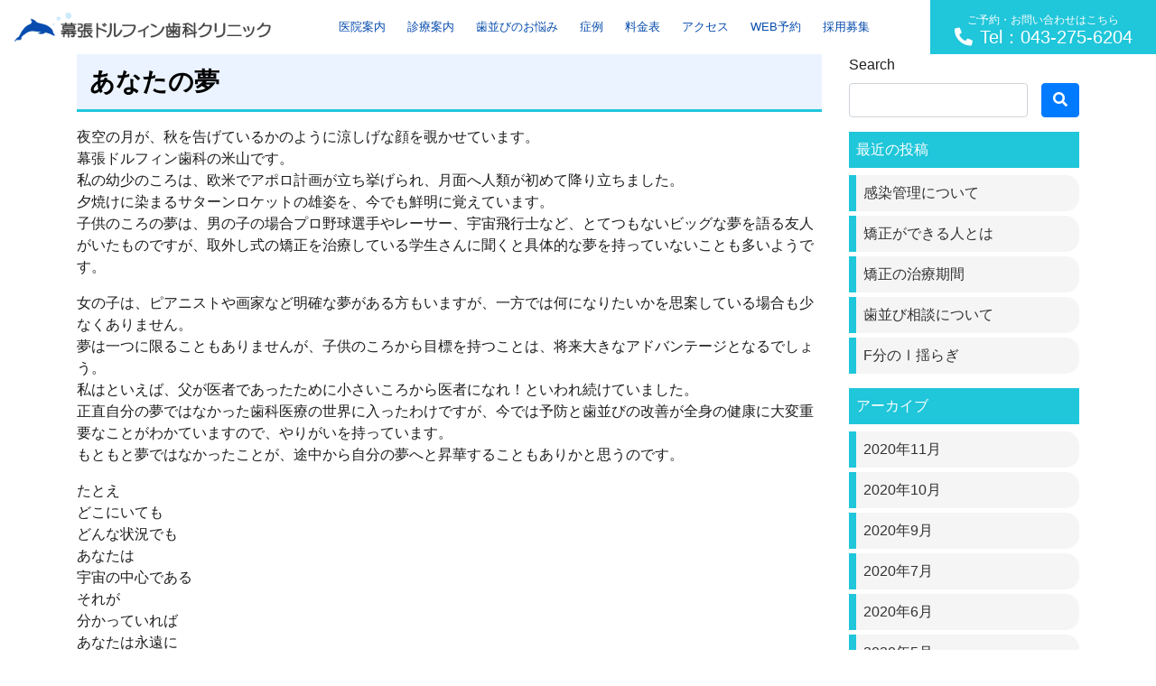

--- FILE ---
content_type: text/html; charset=UTF-8
request_url: https://www.makuhari-dolphin-dental.com/blog/%E3%81%82%E3%81%AA%E3%81%9F%E3%81%AE%E5%A4%A2
body_size: 7877
content:
<!DOCTYPE html>
<html lang="ja" prefix="og: http://ogp.me/ns#">
<head>
<!-- Google Tag Manager -->
<script>(function(w,d,s,l,i){w[l]=w[l]||[];w[l].push({'gtm.start':
new Date().getTime(),event:'gtm.js'});var f=d.getElementsByTagName(s)[0],
j=d.createElement(s),dl=l!='dataLayer'?'&l='+l:'';j.async=true;j.src=
'https://www.googletagmanager.com/gtm.js?id='+i+dl;f.parentNode.insertBefore(j,f);
})(window,document,'script','dataLayer','GTM-NBKWZ63');</script>
<!-- End Google Tag Manager -->
<meta charset="utf-8">
<meta name="viewport" content="width=device-width, initial-scale=1">

<!-- CSS -->
<link rel="stylesheet" href="https://maxcdn.bootstrapcdn.com/bootstrap/4.3.1/css/bootstrap.min.css">
<link rel="stylesheet" href="https://use.fontawesome.com/releases/v5.8.0/css/all.css">
<link rel="stylesheet" href="https://cdnjs.cloudflare.com/ajax/libs/jQuery.mmenu/7.0.6/jquery.mmenu.all.css" />
<link rel="stylesheet" href="https://cdnjs.cloudflare.com/ajax/libs/slick-carousel/1.9.0/slick.css" />
<link rel="stylesheet" href="https://cdnjs.cloudflare.com/ajax/libs/slick-carousel/1.9.0/slick-theme.css" />
<link rel="stylesheet" type="text/css" href="https://www.makuhari-dolphin-dental.com/wp-content/themes/PANDORA/style.css?20210330">
<link rel="stylesheet" type="text/css" href="https://www.makuhari-dolphin-dental.com/wp-content/themes/PANDORA/css/pandora_common.css">
<link rel="stylesheet" type="text/css" href="https://www.makuhari-dolphin-dental.com/wp-content/themes/PANDORA/css/pandora_library.css">
<!--[if lt IE 9]>
<meta http-equiv="X-UA-Compatible" content="IE=edge">
<script type="text/javascript" src="https://oss.maxcdn.com/html5shiv/3.7.2/html5shiv.min.js"></script>
<script type="text/javascript" src="https://oss.maxcdn.com/respond/1.4.2/respond.min.js"></script>
<![endif]-->
<title>あなたの夢 | 幕張ドルフィン歯科クリニック</title>

<!-- All In One SEO Pack 3.7.0[1827,1862] -->
<script type="application/ld+json" class="aioseop-schema">{"@context":"https://schema.org","@graph":[{"@type":"Organization","@id":"https://www.makuhari-dolphin-dental.com/#organization","url":"https://www.makuhari-dolphin-dental.com/","name":"幕張ドルフィン歯科クリニック","sameAs":[]},{"@type":"WebSite","@id":"https://www.makuhari-dolphin-dental.com/#website","url":"https://www.makuhari-dolphin-dental.com/","name":"幕張ドルフィン歯科クリニック","publisher":{"@id":"https://www.makuhari-dolphin-dental.com/#organization"},"potentialAction":{"@type":"SearchAction","target":"https://www.makuhari-dolphin-dental.com/?s={search_term_string}","query-input":"required name=search_term_string"}},{"@type":"WebPage","@id":"https://www.makuhari-dolphin-dental.com/blog/%e3%81%82%e3%81%aa%e3%81%9f%e3%81%ae%e5%a4%a2#webpage","url":"https://www.makuhari-dolphin-dental.com/blog/%e3%81%82%e3%81%aa%e3%81%9f%e3%81%ae%e5%a4%a2","inLanguage":"ja","name":"あなたの夢","isPartOf":{"@id":"https://www.makuhari-dolphin-dental.com/#website"},"breadcrumb":{"@id":"https://www.makuhari-dolphin-dental.com/blog/%e3%81%82%e3%81%aa%e3%81%9f%e3%81%ae%e5%a4%a2#breadcrumblist"},"datePublished":"2017-10-03T15:00:00+09:00","dateModified":"2017-10-03T15:00:00+09:00"},{"@type":"Article","@id":"https://www.makuhari-dolphin-dental.com/blog/%e3%81%82%e3%81%aa%e3%81%9f%e3%81%ae%e5%a4%a2#article","isPartOf":{"@id":"https://www.makuhari-dolphin-dental.com/blog/%e3%81%82%e3%81%aa%e3%81%9f%e3%81%ae%e5%a4%a2#webpage"},"author":{"@id":"https://www.makuhari-dolphin-dental.com/author/yoneyama#author"},"headline":"あなたの夢","datePublished":"2017-10-03T15:00:00+09:00","dateModified":"2017-10-03T15:00:00+09:00","commentCount":0,"mainEntityOfPage":{"@id":"https://www.makuhari-dolphin-dental.com/blog/%e3%81%82%e3%81%aa%e3%81%9f%e3%81%ae%e5%a4%a2#webpage"},"publisher":{"@id":"https://www.makuhari-dolphin-dental.com/#organization"},"articleSection":"ブログ"},{"@type":"Person","@id":"https://www.makuhari-dolphin-dental.com/author/yoneyama#author","name":"米山吉洋","sameAs":[],"image":{"@type":"ImageObject","@id":"https://www.makuhari-dolphin-dental.com/#personlogo","url":"https://secure.gravatar.com/avatar/80db7040f426c0017abe6289f02ed173?s=96&d=mm&r=g","width":96,"height":96,"caption":"米山吉洋"}},{"@type":"BreadcrumbList","@id":"https://www.makuhari-dolphin-dental.com/blog/%e3%81%82%e3%81%aa%e3%81%9f%e3%81%ae%e5%a4%a2#breadcrumblist","itemListElement":[{"@type":"ListItem","position":1,"item":{"@type":"WebPage","@id":"https://www.makuhari-dolphin-dental.com/","url":"https://www.makuhari-dolphin-dental.com/","name":"幕張本郷で歯医者をお探しなら 幕張ドルフィン歯科クリニック"}},{"@type":"ListItem","position":2,"item":{"@type":"WebPage","@id":"https://www.makuhari-dolphin-dental.com/blog/%e3%81%82%e3%81%aa%e3%81%9f%e3%81%ae%e5%a4%a2","url":"https://www.makuhari-dolphin-dental.com/blog/%e3%81%82%e3%81%aa%e3%81%9f%e3%81%ae%e5%a4%a2","name":"あなたの夢"}}]}]}</script>
<link rel="canonical" href="https://www.makuhari-dolphin-dental.com/blog/あなたの夢" />
<!-- All In One SEO Pack -->
<link rel='dns-prefetch' href='//s.w.org' />
<link rel="alternate" type="application/rss+xml" title="幕張ドルフィン歯科クリニック &raquo; フィード" href="https://www.makuhari-dolphin-dental.com/feed" />
<link rel="alternate" type="application/rss+xml" title="幕張ドルフィン歯科クリニック &raquo; コメントフィード" href="https://www.makuhari-dolphin-dental.com/comments/feed" />
<link rel="alternate" type="application/rss+xml" title="幕張ドルフィン歯科クリニック &raquo; あなたの夢 のコメントのフィード" href="https://www.makuhari-dolphin-dental.com/blog/%e3%81%82%e3%81%aa%e3%81%9f%e3%81%ae%e5%a4%a2/feed" />
<link rel='stylesheet' id='wp-block-library-css'  href='https://www.makuhari-dolphin-dental.com/wp-includes/css/dist/block-library/style.min.css?ver=5.5.17' type='text/css' media='all' />
<link rel="https://api.w.org/" href="https://www.makuhari-dolphin-dental.com/wp-json/" /><link rel="alternate" type="application/json" href="https://www.makuhari-dolphin-dental.com/wp-json/wp/v2/posts/828" /><link rel='prev' title='噛むという行為' href='https://www.makuhari-dolphin-dental.com/blog/%e5%99%9b%e3%82%80%e3%81%a8%e3%81%84%e3%81%86%e8%a1%8c%e7%82%ba' />
<link rel='next' title='学会で学ぶ' href='https://www.makuhari-dolphin-dental.com/blog/%e5%ad%a6%e4%bc%9a%e3%81%a7%e5%ad%a6%e3%81%b6' />
<link rel='shortlink' href='https://www.makuhari-dolphin-dental.com/?p=828' />
<link rel="alternate" type="application/json+oembed" href="https://www.makuhari-dolphin-dental.com/wp-json/oembed/1.0/embed?url=https%3A%2F%2Fwww.makuhari-dolphin-dental.com%2Fblog%2F%25e3%2581%2582%25e3%2581%25aa%25e3%2581%259f%25e3%2581%25ae%25e5%25a4%25a2" />
<link rel="alternate" type="text/xml+oembed" href="https://www.makuhari-dolphin-dental.com/wp-json/oembed/1.0/embed?url=https%3A%2F%2Fwww.makuhari-dolphin-dental.com%2Fblog%2F%25e3%2581%2582%25e3%2581%25aa%25e3%2581%259f%25e3%2581%25ae%25e5%25a4%25a2&#038;format=xml" />
<link rel="apple-touch-icon" sizes="180x180" href="/wp-content/uploads/fbrfg/apple-touch-icon.png">
<link rel="icon" type="image/png" sizes="32x32" href="/wp-content/uploads/fbrfg/favicon-32x32.png">
<link rel="icon" type="image/png" sizes="16x16" href="/wp-content/uploads/fbrfg/favicon-16x16.png">
<link rel="manifest" href="/wp-content/uploads/fbrfg/site.webmanifest">
<link rel="mask-icon" href="/wp-content/uploads/fbrfg/safari-pinned-tab.svg" color="#5bbad5">
<link rel="shortcut icon" href="/wp-content/uploads/fbrfg/favicon.ico">
<meta name="apple-mobile-web-app-title" content="幕張ドルフィン歯科">
<meta name="application-name" content="幕張ドルフィン歯科">
<meta name="msapplication-TileColor" content="#da532c">
<meta name="msapplication-config" content="/wp-content/uploads/fbrfg/browserconfig.xml">
<meta name="theme-color" content="#ffffff"></head>
<body>
<!-- Google Tag Manager (noscript) -->
<noscript><iframe src="https://www.googletagmanager.com/ns.html?id=GTM-NBKWZ63"
height="0" width="0" style="display:none;visibility:hidden"></iframe></noscript>
<!-- End Google Tag Manager (noscript) -->
<!-- FB埋め込みの為 -->
<div id="fb-root"></div>
<script>(function(d, s, id) {
  var js, fjs = d.getElementsByTagName(s)[0];
  if (d.getElementById(id)) return;
  js = d.createElement(s); js.id = id;
  js.src = "//connect.facebook.net/ja_JP/sdk.js#xfbml=1&version=v2.4";
  fjs.parentNode.insertBefore(js, fjs);
  }(document, 'script', 'facebook-jssdk'));
</script>
<!-- //FB埋め込みの為 -->

<!--TOPへ戻るボタンの為-->
<a id="top"></a>
<!--//TOPへ戻るボタンの為-->

<div>
  <header>
    <nav id="gnavi">
      <div class="container">
        <div class="row align-items-center justify-content-between">
		  <div class="col col-md-auto">
            <a class="pc-logo" href="https://www.makuhari-dolphin-dental.com">
              <img class="img-fluid" src="/wp-content/uploads/logo.png" alt="">
            </a>
          </div>
          <div class="col d-none d-lg-block">
          <!-- PCナビここから -->
		  <ul id="menu-%e3%82%b0%e3%83%ad%e3%83%bc%e3%83%90%e3%83%ab%e3%83%8a%e3%83%93" class="nav pc-nav justify-content-center"><li><a class='nav-link' href="https://www.makuhari-dolphin-dental.com/aboutus">医院案内<br><span></span></a>
<ul class="sub-menu">
	<li><a class='nav-link' href="https://www.makuhari-dolphin-dental.com/tokuchou">当院の特徴<br><span></span></a></li>
	<li><a class='nav-link' href="https://www.makuhari-dolphin-dental.com/staff">スタッフ紹介<br><span></span></a></li>
	<li><a class='nav-link' href="https://www.makuhari-dolphin-dental.com/tour">院内環境のご案内<br><span></span></a></li>
</ul>
</li>
<li><a class='nav-link' href="https://www.makuhari-dolphin-dental.com/menu">診療案内<br><span></span></a>
<ul class="sub-menu">
	<li><a class='nav-link' href="https://www.makuhari-dolphin-dental.com/mushiba">虫歯治療<br><span></span></a></li>
	<li><a class='nav-link' href="https://www.makuhari-dolphin-dental.com/shishubyo">歯周病<br><span></span></a></li>
	<li><a class='nav-link' href="https://www.makuhari-dolphin-dental.com/cleaning">歯のクリーニング・予防歯科<br><span></span></a></li>
	<li><a class='nav-link' href="https://www.makuhari-dolphin-dental.com/kyousei">矯正歯科<br><span></span></a></li>
	<li><a class='nav-link' href="https://www.makuhari-dolphin-dental.com/shinbi">審美歯科<br><span></span></a></li>
	<li><a class='nav-link' href="https://www.makuhari-dolphin-dental.com/implant">インプラント<br><span></span></a></li>
	<li><a class='nav-link' href="https://www.makuhari-dolphin-dental.com/shouni">小児歯科<br><span></span></a></li>
</ul>
</li>
<li><a class='nav-link' href="https://www.makuhari-dolphin-dental.com/onayami">歯並びのお悩み<br><span></span></a>
<ul class="sub-menu">
	<li><a class='nav-link' href="https://www.makuhari-dolphin-dental.com/kyousei/deppa">出っ歯<br><span></span></a></li>
	<li><a class='nav-link' href="https://www.makuhari-dolphin-dental.com/kyousei/ukeguchi">受け口<br><span></span></a></li>
	<li><a class='nav-link' href="https://www.makuhari-dolphin-dental.com/kyousei/sousei">八重歯・叢生<br><span></span></a></li>
	<li><a class='nav-link' href="https://www.makuhari-dolphin-dental.com/kyousei/kaikou">開咬<br><span></span></a></li>
	<li><a class='nav-link' href="https://www.makuhari-dolphin-dental.com/kyousei/sukippa">すきっ歯<br><span></span></a></li>
</ul>
</li>
<li><a class='nav-link' href="https://www.makuhari-dolphin-dental.com/case">症例<br><span></span></a></li>
<li><a class='nav-link' href="https://www.makuhari-dolphin-dental.com/fee">料金表<br><span></span></a></li>
<li><a class='nav-link' href="https://www.makuhari-dolphin-dental.com/access">アクセス<br><span></span></a></li>
<li><a class='nav-link' target="_blank" rel="noopener noreferrer">WEB予約<br><span></span></a>
<ul class="sub-menu">
	<li><a class='nav-link' href="https://dn2.dent-sys.net/tsys/ts_u_book_new.php?d_name=dolphin">はじめての方<br><span></span></a></li>
	<li><a class='nav-link' href="https://dn2.dent-sys.net/dolphin/">2回目以降の方<br><span></span></a></li>
</ul>
</li>
<li><a class='nav-link' href="https://www.makuhari-dolphin-dental.com/dentalhygienist">採用募集<br><span></span></a></li>
</ul>		  <!-- PCナビここまで -->
          </div>
		  <div class="col-auto d-none d-lg-block">
            <a href="tel:043-275-6204" class="top-btn-web">
              <small>ご予約・お問い合わせはこちら</small><br>
              <i class="fas fa-phone fa-flip-horizontal"></i>Tel：043-275-6204            </a>
          </div>
          <div class="col d-lg-none text-right py-1">
			<a class="menu-btn text-center" href="tel:043-275-6204"><img src="https://www.makuhari-dolphin-dental.com/wp-content/themes/PANDORA/images/icon-tel.png" alt=""></a>
            <a class="menu-btn text-center" href="#spMenu"><img src="https://www.makuhari-dolphin-dental.com/wp-content/themes/PANDORA/images/icon-menu.png" alt=""></a>
			
            <!-- SPナビここからa -->
			<div class="d-none">
              <div id="spMenu">
				<ul>
              <li><a href="https://www.makuhari-dolphin-dental.com/aboutus">医院案内<br><span></span></a>
<ul class="sub-menu">
	<li><a href="https://www.makuhari-dolphin-dental.com/tokuchou">当院の特徴<br><span></span></a></li>
	<li><a href="https://www.makuhari-dolphin-dental.com/staff">スタッフ紹介<br><span></span></a></li>
	<li><a href="https://www.makuhari-dolphin-dental.com/tour">院内環境のご案内<br><span></span></a></li>
</ul>
</li>
<li><a href="https://www.makuhari-dolphin-dental.com/menu">診療案内<br><span></span></a>
<ul class="sub-menu">
	<li><a href="https://www.makuhari-dolphin-dental.com/mushiba">虫歯治療<br><span></span></a></li>
	<li><a href="https://www.makuhari-dolphin-dental.com/shishubyo">歯周病<br><span></span></a></li>
	<li><a href="https://www.makuhari-dolphin-dental.com/cleaning">歯のクリーニング・予防歯科<br><span></span></a></li>
	<li><a href="https://www.makuhari-dolphin-dental.com/kyousei">矯正歯科<br><span></span></a></li>
	<li><a href="https://www.makuhari-dolphin-dental.com/shinbi">審美歯科<br><span></span></a></li>
	<li><a href="https://www.makuhari-dolphin-dental.com/implant">インプラント<br><span></span></a></li>
	<li><a href="https://www.makuhari-dolphin-dental.com/shouni">小児歯科<br><span></span></a></li>
</ul>
</li>
<li><a href="https://www.makuhari-dolphin-dental.com/onayami">歯並びのお悩み<br><span></span></a>
<ul class="sub-menu">
	<li><a href="https://www.makuhari-dolphin-dental.com/kyousei/deppa">出っ歯<br><span></span></a></li>
	<li><a href="https://www.makuhari-dolphin-dental.com/kyousei/ukeguchi">受け口<br><span></span></a></li>
	<li><a href="https://www.makuhari-dolphin-dental.com/kyousei/sousei">八重歯・叢生<br><span></span></a></li>
	<li><a href="https://www.makuhari-dolphin-dental.com/kyousei/kaikou">開咬<br><span></span></a></li>
	<li><a href="https://www.makuhari-dolphin-dental.com/kyousei/sukippa">すきっ歯<br><span></span></a></li>
</ul>
</li>
<li><a href="https://www.makuhari-dolphin-dental.com/case">症例<br><span></span></a></li>
<li><a href="https://www.makuhari-dolphin-dental.com/fee">料金表<br><span></span></a></li>
<li><a href="https://www.makuhari-dolphin-dental.com/access">アクセス<br><span></span></a></li>
<li><a target="_blank" rel="noopener noreferrer">WEB予約<br><span></span></a>
<ul class="sub-menu">
	<li><a href="https://dn2.dent-sys.net/tsys/ts_u_book_new.php?d_name=dolphin">はじめての方<br><span></span></a></li>
	<li><a href="https://dn2.dent-sys.net/dolphin/">2回目以降の方<br><span></span></a></li>
</ul>
</li>
<li><a href="https://www.makuhari-dolphin-dental.com/dentalhygienist">採用募集<br><span></span></a></li>
                <div id="nav_alert_01" class="w-100 d-inline-block p-3"><span class="alert_txt01 border border-danger w-100 text-wrap p-2">※土曜日のネット予約は矯正相談のみの受付となります。</span></div>
				</ul>
			  </div>
            </div>
            <!-- SPナビここまで -->
          </div>
        </div>
      </div>
    </nav>
  </header>
  <main class="single_main w-100">
    <div class="container">
      <div class="row">
	    <div class="col-12 col-lg-9">
		  <h1 class="ttl_h1 entry-title" title="あなたの夢">あなたの夢</h1>
		  <p>夜空の月が、秋を告げているかのように涼しげな顔を覗かせています。<br />
幕張ドルフィン歯科の米山です。<br />
私の幼少のころは、欧米でアポロ計画が立ち挙げられ、月面へ人類が初めて降り立ちました。<br />
夕焼けに染まるサターンロケットの雄姿を、今でも鮮明に覚えています。<br />
子供のころの夢は、男の子の場合プロ野球選手やレーサー、宇宙飛行士など、とてつもないビッグな夢を語る友人がいたものですが、取外し式の矯正を治療している学生さんに聞くと具体的な夢を持っていないことも多いようです。</p>
<p>女の子は、ピアニストや画家など明確な夢がある方もいますが、一方では何になりたいかを思案している場合も少なくありません。<br />
夢は一つに限ることもありませんが、子供のころから目標を持つことは、将来大きなアドバンテージとなるでしょう。<br />
私はといえば、父が医者であったために小さいころから医者になれ！といわれ続けていました。<br />
正直自分の夢ではなかった歯科医療の世界に入ったわけですが、今では予防と歯並びの改善が全身の健康に大変重要なことがわかていますので、やりがいを持っています。<br />
もともと夢ではなかったことが、途中から自分の夢へと昇華することもありかと思うのです。</p>
<p>たとえ<br />
どこにいても<br />
どんな状況でも<br />
あなたは<br />
宇宙の中心である<br />
それが<br />
分かっていれば<br />
あなたは永遠に<br />
ブレることはない<br />
坂本龍馬</p>
		  		  		  <nav>
            <ul class="pagination justify-content-between">
              <li><a href="https://www.makuhari-dolphin-dental.com/blog/%e5%99%9b%e3%82%80%e3%81%a8%e3%81%84%e3%81%86%e8%a1%8c%e7%82%ba" class="badge-pill" title="噛むという行為">&laquo; Prev</a></li><li><a href="https://www.makuhari-dolphin-dental.com/blog/%e5%ad%a6%e4%bc%9a%e3%81%a7%e5%ad%a6%e3%81%b6" class="badge-pill" title="学会で学ぶ">Next &raquo;</a></li>            </ul>
          </nav>
		</div>
		<div class="col-12 col-lg-3">
		  <div id="search-2"><div class="widget widget_search">            <div class="searchform">  
            <form action="https://www.makuhari-dolphin-dental.com/" method="get" class="search-form">
              <fieldset class="form-group">
                <label class="screen-reader-text">Search</label>
                <div class="row w-100">
				  <div class="col-10 pr-0"><input type="text" name="s" value="" placeholder="" class="form-control search-text"></div>
                  <div class="col-2"><button type="submit" value="Search" class="btn btn-primary"><i class="fas fa-search"></i></button></div>
				</div>
              </fieldset>
            </form>
            </div>
</div></div>
		<div id="recent-posts-2"><div class="widget widget_recent_entries">
		<div class="sidebar_ttl">最近の投稿</div>
		<ul>
											<li>
					<a href="https://www.makuhari-dolphin-dental.com/news/%e6%84%9f%e6%9f%93%e7%ae%a1%e7%90%86%e3%81%ab%e3%81%a4%e3%81%84%e3%81%a6">感染管理について</a>
									</li>
											<li>
					<a href="https://www.makuhari-dolphin-dental.com/blog/%e7%9f%af%e6%ad%a3%e3%81%8c%e3%81%a7%e3%81%8d%e3%82%8b%e4%ba%ba%e3%81%a8%e3%81%af">矯正ができる人とは</a>
									</li>
											<li>
					<a href="https://www.makuhari-dolphin-dental.com/blog/%e7%9f%af%e6%ad%a3%e3%81%ae%e6%b2%bb%e7%99%82%e6%9c%9f%e9%96%93-4">矯正の治療期間</a>
									</li>
											<li>
					<a href="https://www.makuhari-dolphin-dental.com/blog/%e6%ad%af%e4%b8%a6%e3%81%b3%e7%9b%b8%e8%ab%87%e3%81%ab%e3%81%a4%e3%81%84%e3%81%a6">歯並び相談について</a>
									</li>
											<li>
					<a href="https://www.makuhari-dolphin-dental.com/blog/f%e5%88%86%e3%81%ae%e2%85%b0%e6%8f%ba%e3%82%89%e3%81%8e">F分のⅠ揺らぎ</a>
									</li>
					</ul>

		</div></div><div id="archives-2"><div class="widget widget_archive"><div class="sidebar_ttl">アーカイブ</div>
			<ul>
					<li><a href='https://www.makuhari-dolphin-dental.com/2020/11'>2020年11月</a></li>
	<li><a href='https://www.makuhari-dolphin-dental.com/2020/10'>2020年10月</a></li>
	<li><a href='https://www.makuhari-dolphin-dental.com/2020/09'>2020年9月</a></li>
	<li><a href='https://www.makuhari-dolphin-dental.com/2020/07'>2020年7月</a></li>
	<li><a href='https://www.makuhari-dolphin-dental.com/2020/06'>2020年6月</a></li>
	<li><a href='https://www.makuhari-dolphin-dental.com/2020/05'>2020年5月</a></li>
	<li><a href='https://www.makuhari-dolphin-dental.com/2020/04'>2020年4月</a></li>
	<li><a href='https://www.makuhari-dolphin-dental.com/2020/03'>2020年3月</a></li>
	<li><a href='https://www.makuhari-dolphin-dental.com/2020/02'>2020年2月</a></li>
	<li><a href='https://www.makuhari-dolphin-dental.com/2020/01'>2020年1月</a></li>
	<li><a href='https://www.makuhari-dolphin-dental.com/2019/11'>2019年11月</a></li>
	<li><a href='https://www.makuhari-dolphin-dental.com/2019/10'>2019年10月</a></li>
	<li><a href='https://www.makuhari-dolphin-dental.com/2019/09'>2019年9月</a></li>
	<li><a href='https://www.makuhari-dolphin-dental.com/2019/08'>2019年8月</a></li>
	<li><a href='https://www.makuhari-dolphin-dental.com/2019/07'>2019年7月</a></li>
	<li><a href='https://www.makuhari-dolphin-dental.com/2019/06'>2019年6月</a></li>
	<li><a href='https://www.makuhari-dolphin-dental.com/2019/05'>2019年5月</a></li>
	<li><a href='https://www.makuhari-dolphin-dental.com/2019/04'>2019年4月</a></li>
	<li><a href='https://www.makuhari-dolphin-dental.com/2019/03'>2019年3月</a></li>
	<li><a href='https://www.makuhari-dolphin-dental.com/2019/02'>2019年2月</a></li>
	<li><a href='https://www.makuhari-dolphin-dental.com/2019/01'>2019年1月</a></li>
	<li><a href='https://www.makuhari-dolphin-dental.com/2018/12'>2018年12月</a></li>
	<li><a href='https://www.makuhari-dolphin-dental.com/2018/11'>2018年11月</a></li>
	<li><a href='https://www.makuhari-dolphin-dental.com/2018/10'>2018年10月</a></li>
	<li><a href='https://www.makuhari-dolphin-dental.com/2018/09'>2018年9月</a></li>
	<li><a href='https://www.makuhari-dolphin-dental.com/2018/08'>2018年8月</a></li>
	<li><a href='https://www.makuhari-dolphin-dental.com/2018/07'>2018年7月</a></li>
	<li><a href='https://www.makuhari-dolphin-dental.com/2018/06'>2018年6月</a></li>
	<li><a href='https://www.makuhari-dolphin-dental.com/2018/05'>2018年5月</a></li>
	<li><a href='https://www.makuhari-dolphin-dental.com/2018/04'>2018年4月</a></li>
	<li><a href='https://www.makuhari-dolphin-dental.com/2018/03'>2018年3月</a></li>
	<li><a href='https://www.makuhari-dolphin-dental.com/2018/02'>2018年2月</a></li>
	<li><a href='https://www.makuhari-dolphin-dental.com/2018/01'>2018年1月</a></li>
	<li><a href='https://www.makuhari-dolphin-dental.com/2017/12'>2017年12月</a></li>
	<li><a href='https://www.makuhari-dolphin-dental.com/2017/11'>2017年11月</a></li>
	<li><a href='https://www.makuhari-dolphin-dental.com/2017/10'>2017年10月</a></li>
	<li><a href='https://www.makuhari-dolphin-dental.com/2017/09'>2017年9月</a></li>
	<li><a href='https://www.makuhari-dolphin-dental.com/2017/08'>2017年8月</a></li>
	<li><a href='https://www.makuhari-dolphin-dental.com/2017/07'>2017年7月</a></li>
	<li><a href='https://www.makuhari-dolphin-dental.com/2017/06'>2017年6月</a></li>
	<li><a href='https://www.makuhari-dolphin-dental.com/2017/05'>2017年5月</a></li>
	<li><a href='https://www.makuhari-dolphin-dental.com/2017/04'>2017年4月</a></li>
	<li><a href='https://www.makuhari-dolphin-dental.com/2017/03'>2017年3月</a></li>
	<li><a href='https://www.makuhari-dolphin-dental.com/2017/02'>2017年2月</a></li>
	<li><a href='https://www.makuhari-dolphin-dental.com/2017/01'>2017年1月</a></li>
	<li><a href='https://www.makuhari-dolphin-dental.com/2016/12'>2016年12月</a></li>
	<li><a href='https://www.makuhari-dolphin-dental.com/2016/11'>2016年11月</a></li>
	<li><a href='https://www.makuhari-dolphin-dental.com/2016/10'>2016年10月</a></li>
	<li><a href='https://www.makuhari-dolphin-dental.com/2016/09'>2016年9月</a></li>
	<li><a href='https://www.makuhari-dolphin-dental.com/2016/08'>2016年8月</a></li>
	<li><a href='https://www.makuhari-dolphin-dental.com/2016/07'>2016年7月</a></li>
	<li><a href='https://www.makuhari-dolphin-dental.com/2016/06'>2016年6月</a></li>
	<li><a href='https://www.makuhari-dolphin-dental.com/2016/05'>2016年5月</a></li>
	<li><a href='https://www.makuhari-dolphin-dental.com/2016/04'>2016年4月</a></li>
	<li><a href='https://www.makuhari-dolphin-dental.com/2016/03'>2016年3月</a></li>
	<li><a href='https://www.makuhari-dolphin-dental.com/2016/02'>2016年2月</a></li>
	<li><a href='https://www.makuhari-dolphin-dental.com/2016/01'>2016年1月</a></li>
	<li><a href='https://www.makuhari-dolphin-dental.com/2015/12'>2015年12月</a></li>
	<li><a href='https://www.makuhari-dolphin-dental.com/2015/11'>2015年11月</a></li>
	<li><a href='https://www.makuhari-dolphin-dental.com/2015/10'>2015年10月</a></li>
	<li><a href='https://www.makuhari-dolphin-dental.com/2015/09'>2015年9月</a></li>
	<li><a href='https://www.makuhari-dolphin-dental.com/2015/08'>2015年8月</a></li>
	<li><a href='https://www.makuhari-dolphin-dental.com/2015/07'>2015年7月</a></li>
	<li><a href='https://www.makuhari-dolphin-dental.com/2015/06'>2015年6月</a></li>
	<li><a href='https://www.makuhari-dolphin-dental.com/2015/05'>2015年5月</a></li>
	<li><a href='https://www.makuhari-dolphin-dental.com/2015/04'>2015年4月</a></li>
	<li><a href='https://www.makuhari-dolphin-dental.com/2015/03'>2015年3月</a></li>
	<li><a href='https://www.makuhari-dolphin-dental.com/2015/02'>2015年2月</a></li>
	<li><a href='https://www.makuhari-dolphin-dental.com/2015/01'>2015年1月</a></li>
	<li><a href='https://www.makuhari-dolphin-dental.com/2014/12'>2014年12月</a></li>
	<li><a href='https://www.makuhari-dolphin-dental.com/2014/11'>2014年11月</a></li>
	<li><a href='https://www.makuhari-dolphin-dental.com/2014/10'>2014年10月</a></li>
	<li><a href='https://www.makuhari-dolphin-dental.com/2014/09'>2014年9月</a></li>
	<li><a href='https://www.makuhari-dolphin-dental.com/2014/08'>2014年8月</a></li>
	<li><a href='https://www.makuhari-dolphin-dental.com/2014/07'>2014年7月</a></li>
	<li><a href='https://www.makuhari-dolphin-dental.com/2014/06'>2014年6月</a></li>
	<li><a href='https://www.makuhari-dolphin-dental.com/2014/05'>2014年5月</a></li>
	<li><a href='https://www.makuhari-dolphin-dental.com/2014/04'>2014年4月</a></li>
	<li><a href='https://www.makuhari-dolphin-dental.com/2014/03'>2014年3月</a></li>
	<li><a href='https://www.makuhari-dolphin-dental.com/2014/02'>2014年2月</a></li>
	<li><a href='https://www.makuhari-dolphin-dental.com/2014/01'>2014年1月</a></li>
	<li><a href='https://www.makuhari-dolphin-dental.com/2013/12'>2013年12月</a></li>
	<li><a href='https://www.makuhari-dolphin-dental.com/2013/11'>2013年11月</a></li>
	<li><a href='https://www.makuhari-dolphin-dental.com/2013/10'>2013年10月</a></li>
	<li><a href='https://www.makuhari-dolphin-dental.com/2013/09'>2013年9月</a></li>
	<li><a href='https://www.makuhari-dolphin-dental.com/2013/08'>2013年8月</a></li>
	<li><a href='https://www.makuhari-dolphin-dental.com/2013/07'>2013年7月</a></li>
	<li><a href='https://www.makuhari-dolphin-dental.com/2013/06'>2013年6月</a></li>
	<li><a href='https://www.makuhari-dolphin-dental.com/2013/05'>2013年5月</a></li>
	<li><a href='https://www.makuhari-dolphin-dental.com/2013/04'>2013年4月</a></li>
	<li><a href='https://www.makuhari-dolphin-dental.com/2013/03'>2013年3月</a></li>
	<li><a href='https://www.makuhari-dolphin-dental.com/2013/02'>2013年2月</a></li>
	<li><a href='https://www.makuhari-dolphin-dental.com/2013/01'>2013年1月</a></li>
	<li><a href='https://www.makuhari-dolphin-dental.com/2012/12'>2012年12月</a></li>
	<li><a href='https://www.makuhari-dolphin-dental.com/2012/11'>2012年11月</a></li>
	<li><a href='https://www.makuhari-dolphin-dental.com/2012/10'>2012年10月</a></li>
	<li><a href='https://www.makuhari-dolphin-dental.com/2012/09'>2012年9月</a></li>
	<li><a href='https://www.makuhari-dolphin-dental.com/2012/08'>2012年8月</a></li>
	<li><a href='https://www.makuhari-dolphin-dental.com/2012/07'>2012年7月</a></li>
	<li><a href='https://www.makuhari-dolphin-dental.com/2012/06'>2012年6月</a></li>
	<li><a href='https://www.makuhari-dolphin-dental.com/2012/05'>2012年5月</a></li>
	<li><a href='https://www.makuhari-dolphin-dental.com/2012/04'>2012年4月</a></li>
	<li><a href='https://www.makuhari-dolphin-dental.com/2012/03'>2012年3月</a></li>
	<li><a href='https://www.makuhari-dolphin-dental.com/2012/02'>2012年2月</a></li>
	<li><a href='https://www.makuhari-dolphin-dental.com/2012/01'>2012年1月</a></li>
	<li><a href='https://www.makuhari-dolphin-dental.com/2011/12'>2011年12月</a></li>
	<li><a href='https://www.makuhari-dolphin-dental.com/2011/11'>2011年11月</a></li>
	<li><a href='https://www.makuhari-dolphin-dental.com/2011/10'>2011年10月</a></li>
	<li><a href='https://www.makuhari-dolphin-dental.com/2011/09'>2011年9月</a></li>
	<li><a href='https://www.makuhari-dolphin-dental.com/2011/08'>2011年8月</a></li>
	<li><a href='https://www.makuhari-dolphin-dental.com/2011/07'>2011年7月</a></li>
	<li><a href='https://www.makuhari-dolphin-dental.com/2011/06'>2011年6月</a></li>
	<li><a href='https://www.makuhari-dolphin-dental.com/2011/05'>2011年5月</a></li>
	<li><a href='https://www.makuhari-dolphin-dental.com/2011/04'>2011年4月</a></li>
	<li><a href='https://www.makuhari-dolphin-dental.com/2011/03'>2011年3月</a></li>
	<li><a href='https://www.makuhari-dolphin-dental.com/2011/02'>2011年2月</a></li>
	<li><a href='https://www.makuhari-dolphin-dental.com/2011/01'>2011年1月</a></li>
	<li><a href='https://www.makuhari-dolphin-dental.com/2010/12'>2010年12月</a></li>
	<li><a href='https://www.makuhari-dolphin-dental.com/2010/11'>2010年11月</a></li>
	<li><a href='https://www.makuhari-dolphin-dental.com/2010/10'>2010年10月</a></li>
	<li><a href='https://www.makuhari-dolphin-dental.com/2010/09'>2010年9月</a></li>
	<li><a href='https://www.makuhari-dolphin-dental.com/2010/08'>2010年8月</a></li>
	<li><a href='https://www.makuhari-dolphin-dental.com/2010/07'>2010年7月</a></li>
	<li><a href='https://www.makuhari-dolphin-dental.com/2010/06'>2010年6月</a></li>
	<li><a href='https://www.makuhari-dolphin-dental.com/2010/05'>2010年5月</a></li>
	<li><a href='https://www.makuhari-dolphin-dental.com/2010/04'>2010年4月</a></li>
	<li><a href='https://www.makuhari-dolphin-dental.com/2010/03'>2010年3月</a></li>
	<li><a href='https://www.makuhari-dolphin-dental.com/2010/02'>2010年2月</a></li>
			</ul>

			</div></div>		</div>
	  </div>
	</div>
  </main>
  <!--フッターここから-->
  <footer>
    	<div class="sitemap"> 
      <div id="footer_link" class="container pt-4 pb-3">
        <h3><i class="fas fa-angle-right fa-fw"></i><a href="/aboutus">医院案内</a></h3>
		<ul>
		  <li><a href="/tokuchou">当院の特徴</a></li>
		  <li><a href="/staff">スタッフ紹介</a></li>
		  <li><a href="/tour">院内ツアー</a></li>
		</ul>
		<h3><i class="fas fa-angle-right fa-fw"></i><a href="/menu">診療一覧</a></h3>
		<ul>
		  <li><a href="/mushiba">虫歯治療</a></li>
		  <li><a href="/shishubyo">歯周病</a></li>
		  <li><a href="/cleaning">歯のクリーニング・予防歯科</a></li>
		  <li><a href="/kyousei">矯正歯科</a></li>
		  <li><a href="/shinbi">審美歯科</a></li>
		  <li><a href="/implant">インプラント</a></li>
		  <li><a href="/shouni">小児歯科</a></li>
		</ul>
		<h3><i class="fas fa-angle-right fa-fw"></i><a href="/onayami">歯並びのお悩み</a></h3>
		<ul>
		  <li><a href="/kyousei/deppa">出っ歯</a></li>
		  <li><a href="/kyousei/ukeguchi">受け口</a></li>
		  <li><a href="/kyousei/sousei">叢生</a></li>
		  <li><a href="/kyousei/kaikou">開咬</a></li>
		  <li><a href="/kyousei/sukippa">すきっ歯</a></li>
		</ul>
		<h3 class="mb-3"><i class="fas fa-angle-right fa-fw"></i><a href="/fee">料金表</a></h3>
		<h3 class="mb-3"><i class="fas fa-angle-right fa-fw"></i><a href="/access">アクセス</a></h3>
		<h3 class="mb-3"><i class="fas fa-angle-right fa-fw"></i><a href="https://dn2.dent-sys.net/tsys/ts_u_book_new.php?d_name=dolphin" target="_blank">WEB予約</a></h3>
	  </div>
    </div>
    <div class="copyright"><span>Copyright (C) ドルフィン歯科クリニック All Rights Reserved.</span></div>
  </footer>
  <!--フッターここまで-->

  <script src="https://ajax.googleapis.com/ajax/libs/jquery/3.4.1/jquery.min.js"></script>
  <script src="https://cdnjs.cloudflare.com/ajax/libs/popper.js/1.14.7/umd/popper.min.js"></script> 
  <script src="https://maxcdn.bootstrapcdn.com/bootstrap/4.3.1/js/bootstrap.min.js"></script> 
  <script src="https://cdnjs.cloudflare.com/ajax/libs/jQuery.mmenu/7.0.6/jquery.mmenu.all.js"></script> 
  <script src="https://cdnjs.cloudflare.com/ajax/libs/slick-carousel/1.9.0/slick.js"></script> 
  <script>
    $(document).ready(function() {
      $("#spMenu").mmenu({
        "slidingSubmenus": false,
        "extensions": [
          "position-right"
        ],
		"navbars": [
                  {
                     "position": "top",
                     "content": [
                        "breadcrumbs",
                        "close"
                     ]
                  }
               ]
      });
	  $(window).on('scroll', function () {
          if ($(this).scrollTop() > 600) {
            $('#top').addClass('visible');
          } else {
            $('#top').removeClass('visible');
          }
        }).trigger('scroll');
        $('#top').on('click', function (e) {
          e.preventDefault();
          $('html, body').animate({ scrollTop: 0 }, 500);
        });
	  
    });
  </script>
	  
  <script>
	 $('.cover-slider .slider-wrapper').slick({
        adaptiveHeight: true,
        infinite: true,
        autoplay: true,
        autoplaySpeed: 5000,
        cssEase: 'linear',
		fade: true,
     });
	 
  </script>
  <script>
	
    $('#loop_photo').slick({
      arrows: false,
      autoplay: true,
      autoplaySpeed:10,
      cssEase: 'linear',
      speed: 2000,
	  pauseOnHover: false,
      slidesToShow: 6,
      slidesToScroll: 1,
	  lazyLoad: 'progressive',
	  responsive:[
      {
        breakpoint: 1200,
        settings: {
          slidesToShow: 6,
          slidesToScroll: 1,
        }
      },
      {
        breakpoint: 992,
        settings: {
          slidesToShow: 5,
          slidesToScroll: 1
        }
      },
      {
        breakpoint: 768,
        settings: {
          slidesToShow: 4,
          slidesToScroll: 1
        }
      },
      {
        breakpoint: 576,
        settings: {
          slidesToShow: 3,
          slidesToScroll: 1
        }
      }]
    });
  </script>
</div><!--body全体のwrap(Mmenuの為)-->
<link rel='stylesheet' id='so-css-PANDORA-css'  href='https://www.makuhari-dolphin-dental.com/wp-content/uploads/so-css/so-css-PANDORA.css?ver=1674141176' type='text/css' media='all' />
<script type='text/javascript' src='https://www.makuhari-dolphin-dental.com/wp-includes/js/wp-embed.min.js?ver=5.5.17' id='wp-embed-js'></script>
</body>
</html>

--- FILE ---
content_type: text/css
request_url: https://www.makuhari-dolphin-dental.com/wp-content/themes/PANDORA/css/pandora_library.css
body_size: 43
content:
@charset "utf-8";
/* CSS Document */

/********************************
よく使うclassを定義しておく
********************************/
